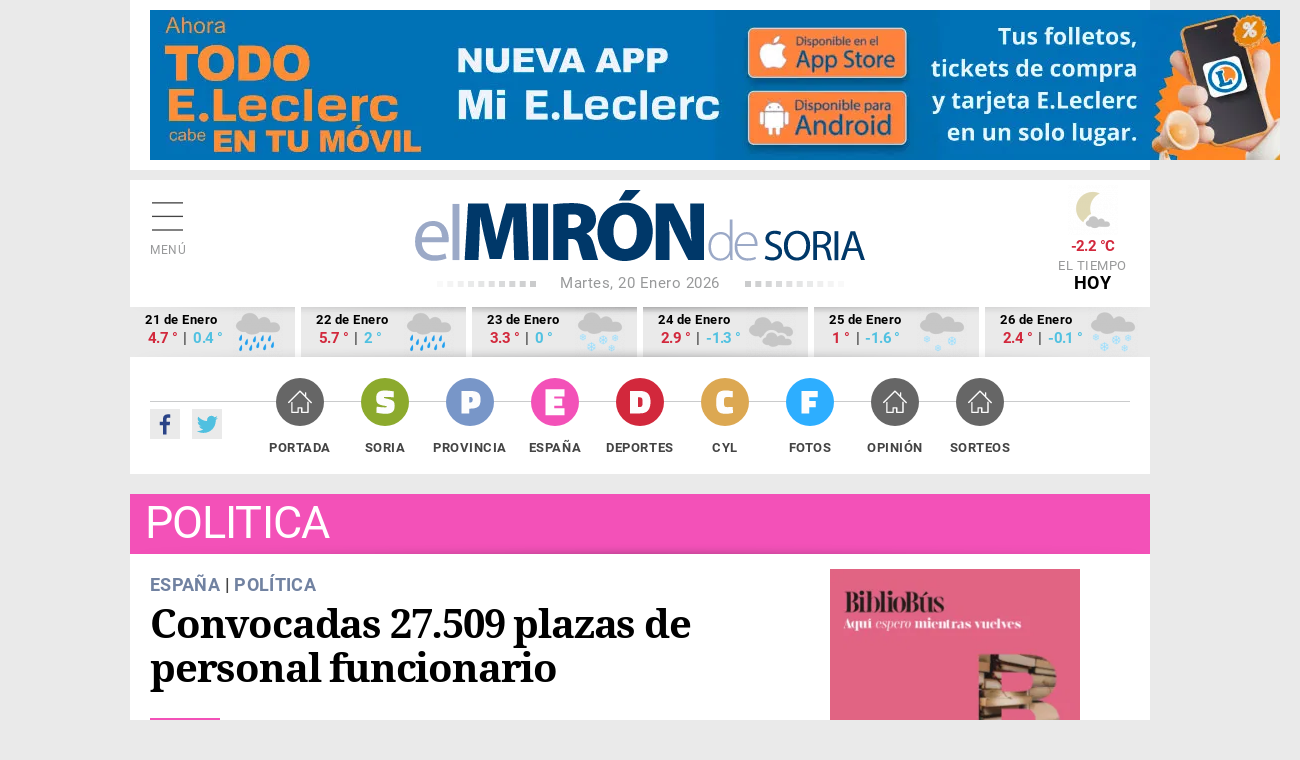

--- FILE ---
content_type: text/html; charset=utf-8
request_url: https://elmirondesoria.es/nacional/politica/convocadas-27-509-plazas-de-personal-funcionario
body_size: 9989
content:

<!DOCTYPE html>
<html lang="es-es">
<head>
  <link rel="preload" href="https://estaticos.elmirondesoria.es/fonts/roboto-v20-latin-regular.woff2" as="font" type="font/woff2" crossorigin>
  <link rel="preload" href="https://estaticos.elmirondesoria.es/fonts/roboto-v20-latin-700.woff2" as="font" type="font/woff2" crossorigin> 
  <link rel="preload" href="https://estaticos.elmirondesoria.es/fonts/DroidSerif-Regular.woff2" as="font" type="font/woff2" crossorigin> 
  <link rel="preload" href="https://estaticos.elmirondesoria.es/fonts/DroidSerif-Bold.woff2" as="font" type="font/woff2" crossorigin> 
  <meta charset="utf-8">
	<meta http-equiv="date" content="Vie, 27 Ene 2023 17:02:21 GMT">
	<meta http-equiv="Refresh" content="900">
	<meta http-equiv="last-modified" content="date">
	<meta name="rights" content="@ El Mirón de Soria">
	<meta name="author" content="Juan Carlos Hervás">
	<meta name="DC.date" content="2023-01-27">
	<meta name="viewport" content="width=device-width, initial-scale=1">
	<meta name="X-UA-Compatible" content="IE=edge">
	<meta name="lang" content="es">
	<meta name="title" content="Convocadas 27.509 plazas de personal funcionario ">
	<meta name="organization" content="El Miron de Soria">
	<meta name="google-site-verification" content="oMXlVVidDG0EUXiFeTJH_sqmcrAQxxehXGdxbsjiMnM">
	<meta name="robots" content="max-snippet:-1,max-image-preview:large,max-video-preview:-1">
	<meta name="DC.Identifier" content="http://catalog.loc.gov/67-26020">
	<meta name="DC.title" content="Convocadas 27.509 plazas de personal funcionario ">
	<meta name="DC.description" content="Todas las noticias de Soria. Diario digital con noticias de Soria, fotos de Soria y provincia. Información sobre el Numancia. ">
	<meta name="DC.language" content="es">
	<meta name="DC.publisher" content="El Mirón de Soria">
	<meta name="description" content="Todas las noticias de Soria. Diario digital con noticias de Soria, fotos de Soria y provincia. Información sobre el Numancia. ">
	<meta name="generator" content="El Miron - Editor">
	<title>Convocadas 27.509 plazas de personal funcionario </title>
	<link href="https://elmirondesoria.es/nacional/politica/convocadas-27-509-plazas-de-personal-funcionario/amp" rel="amphtml">
	<link href="https://elmirondesoria.es/nacional/politica/convocadas-27-509-plazas-de-personal-funcionario" rel="canonical">
	<link href="/" rel="canonical">
	<link href="https://estaticos.elmirondesoria.es/images/favicon.gif" rel="icon" type="image/vnd.microsoft.icon">
	<link href="https://estaticos.elmirondesoria.es/images/miron-apple-152.png" rel="apple-touch-icon" sizes="152x152">
	<link href="https://estaticos.elmirondesoria.es/images/miron-apple-144.png" rel="apple-touch-icon" sizes="144x144">
	<link href="https://estaticos.elmirondesoria.es/images/miron-apple-120.png" rel="apple-touch-icon" sizes="120x120">
	<link href="https://estaticos.elmirondesoria.es/images/miron-apple-114.png" rel="apple-touch-icon" sizes="114x114">
	<link href="https://estaticos.elmirondesoria.es/images/miron-apple-72.png" rel="apple-touch-icon" sizes="72x72">
	<link href="https://estaticos.elmirondesoria.es/images/miron-apple.png" rel="apple-touch-icon-precomposed">

  <link href="https://estaticos.elmirondesoria.es/css/tpl-mi2017-v4.10.css?v=241211" rel="stylesheet" />

  <script async type="text/javascript" src="//s.clickiocdn.com/t/233846/360_light.js"></script>
  <script src="/media/mod_menu/js/menu-es5.min.js?bf40c772d024a2eee1db1bda545ae730" nomodule defer></script>
	<script src="/media/vendor/jquery/js/jquery.min.js?3.7.1"></script>
	<meta property="article:publisher" content="https://www.facebook.com/ElMironDeSoria" />
	<meta property="article:published_time" content="Vie, 27 Ene 2023 17:02:21 GMT" />
	<meta property="article:section" content="Política" />
	<meta property="article:tag" content="" />

	<meta property="og:title" content="Convocadas 27.509 plazas de personal funcionario " />
	<meta property="og:description" content="El Boletín Oficial del Estado (BOE) publica hoy una convocatoria de empleo público que supera las 27.000 plazas.
" />
	<meta property="og:url" content="https://elmirondesoria.es/nacional/politica/convocadas-27-509-plazas-de-personal-funcionario" />
	<meta property="og:image" content="https://cdn2.elmirondesoria.es/2023/01enero/rwd/27oposicion-not.jpg" />
	<meta property="og:locale" content="es_ES" />
	<meta property="og:type" content="article" />
	<meta property="og:site_name" content="El Miron de Soria" />
	<meta property="fb:admins" content="100009044648175" />
	<meta property="fb:page_id" content="254620527985893" />
	<meta property="fb:app_id" content="370592293008483" />

	<meta property="original-source" content="https://elmirondesoria.es/nacional/politica/convocadas-27-509-plazas-de-personal-funcionario" />
	<meta property="twitter:title" content="Convocadas 27.509 plazas de personal funcionario " />
	<meta property="twitter:description" content="El Boletín Oficial del Estado (BOE) publica hoy una convocatoria de empleo público que supera las 27.000 plazas.
" />
	<meta property="twitter:url" content="https://elmirondesoria.es/nacional/politica/convocadas-27-509-plazas-de-personal-funcionario" />
	<meta property="twitter:image" content="https://cdn2.elmirondesoria.es/2023/01enero/rwd/27oposicion-not.jpg" />
	<meta property="twitter:card" content="summary_large_image" />
	<meta property="twitter:site" content="@elmirondesoria" />
	<meta property="twitter:creator" content="@elmirondesoria" />
	<meta property="twitter:domain" content="elmirondesoria.es" />
	<script>
		dataLayer = [{
			'contenido': {
				'typeContentMiron': 'noticia',
				'sectionMiron': 'espana',
				'subsectionMiron': 'politica',
				'titleMiron': 'Convocadas 27.509 plazas de personal funcionario ',
				'urlMiron': 'https://elmirondesoria.es/nacional/politica/convocadas-27-509-plazas-de-personal-funcionario',
				'yearMiron': 2023,
				'monthMiron': 01,
				'dayMiron': 27
			}
		}];
	</script>
	

</head>
<body class="noticia espana Política">
<!-- Google Tag Manager -->
<noscript><iframe src="//www.googletagmanager.com/ns.html?id=GTM-K8P2LM"
height="0" width="0" style="display:none;visibility:hidden"></iframe></noscript>
<script>(function(w,d,s,l,i){w[l]=w[l]||[];w[l].push({'gtm.start':
new Date().getTime(),event:'gtm.js'});var f=d.getElementsByTagName(s)[0],
j=d.createElement(s),dl=l!='dataLayer'?'&l='+l:'';j.async=true;j.src=
'//www.googletagmanager.com/gtm.js?id='+i+dl;f.parentNode.insertBefore(j,f);
})(window,document,'script','dataLayer','GTM-K8P2LM');</script>
<!-- End Google Tag Manager -->

  <!-- Sticky Desk -->
  <script async type='text/javascript' src='//s.clickiocdn.com/t/233846/360_light.js'></script>
  <script class='__lxGc__' type='text/javascript'>
  ((__lxGc__=window.__lxGc__||{'s':{},'b':0})['s']['_233846']=__lxGc__['s']['_233846']||{'b':{}})['b']['_724762']={'i':__lxGc__.b++};
  </script>
<script async type='text/javascript' src='//s.clickiocdn.com/t/233846/360_light.js'></script>
  <script class='__lxGc__' type='text/javascript'>
  ((__lxGc__=window.__lxGc__||{'s':{},'b':0})['s']['_233846']=__lxGc__['s']['_233846']||{'b':{}})['b']['_724760']={'i':__lxGc__.b++};
  </script>


<main class="miron">

<!-- //////// PUBLICIDAD //////// -->
<aside class="publiSuperior">
  <div class="skiIzda">
  <script async type='text/javascript' src='//s.clickiocdn.com/t/233846/360_light.js'></script>
  <script class='__lxGc__' type='text/javascript'>
  ((__lxGc__=window.__lxGc__||{'s':{},'b':0})['s']['_233846']=__lxGc__['s']['_233846']||{'b':{}})['b']['_722950']={'i':__lxGc__.b++};
  </script>  </div>
  <div class="skiDcha">
    </div>
  <div class="pubM1">
        																																																																		
														<div class="banner">
									<a href="/component/banners/click/3367" target="_blank" rel="noopener noreferrer" title="260119-0514">
										<img 
											src="https://cdn2.elmirondesoria.es/ads/0514.jpg" 
											alt="260119-0514" 
											width ="1150" 
											height ="auto" class=""/>
									</a>
								

						
															</div>



      </div>
  </aside>
<!-- //////// CABECERA //////// -->
<header class="cabecera" id="organizacion" itemprop="publisher" itemscope="" itemtype="https://schema.org/Organization">
  <div class="innerCabecera">
    <div itemprop="logo" itemscope="" class="logo" itemtype="https://schema.org/ImageObject">
      <a href="/" class="logomiron">El Mirón de Soria</a>
      <meta itemprop="url" content="https://estaticos.elmirondesoria.es/images/lgMiron429.png">
      <meta itemprop="width" content="429">
      <meta itemprop="height" content="60">
    </div>
    <meta itemprop="url" content="https://elmirondesoria.es" />
    <meta itemprop="name" content="EL MIRÓN DE SORIA" />
    <div class="fecha">
      Martes, 20 Enero 2026    </div>
    <div id="menuPrincipal" class="icnMenu">Menú</div>
    <div class="icnBuscador"><span>Buscar</span>
      <!--  -->
    </div>

        <div class="tiempo">
     <img alt="Nubes dispersas" src="https://estaticos.elmirondesoria.es/wi/05/50/2n.png"/>
<div class="temperatura">-2.2 &deg;C</div>
      El tiempo <span>HOY</span>
    </div>
      </div>
  
    <aside class="tiempoPrevision">
    <div class="dia">
    <div class="fecha">21 de Enero</div>
    <div class="temperatura"><span class="tempMaximo">4.7 &deg;</span> | <span class="tempMinimo">0.4 &deg;</span></div>
    <img alt="Cubierto con lluvias" src="https://estaticos.elmirondesoria.es/wi/05/50/19.png"/>
    </div><div class="dia">
    <div class="fecha">22 de Enero</div>
    <div class="temperatura"><span class="tempMaximo">5.7 &deg;</span> | <span class="tempMinimo">2 &deg;</span></div>
    <img alt="Cubierto con lluvias" src="https://estaticos.elmirondesoria.es/wi/05/50/19.png"/>
    </div><div class="dia">
    <div class="fecha">23 de Enero</div>
    <div class="temperatura"><span class="tempMaximo">3.3 &deg;</span> | <span class="tempMinimo">0 &deg;</span></div>
    <img alt="Muy nuboso con nevadas" src="https://estaticos.elmirondesoria.es/wi/05/50/30.png"/>
    </div><div class="dia">
    <div class="fecha">24 de Enero</div>
    <div class="temperatura"><span class="tempMaximo">2.9 &deg;</span> | <span class="tempMinimo">-1.3 &deg;</span></div>
    <img alt="Cubierto" src="https://estaticos.elmirondesoria.es/wi/05/50/7.png"/>
    </div><div class="dia">
    <div class="fecha">25 de Enero</div>
    <div class="temperatura"><span class="tempMaximo">1 &deg;</span> | <span class="tempMinimo">-1.6 &deg;</span></div>
    <img alt="Cubierto con nevadas" src="https://estaticos.elmirondesoria.es/wi/05/50/29.png"/>
    </div><div class="dia">
    <div class="fecha">26 de Enero</div>
    <div class="temperatura"><span class="tempMaximo">2.4 &deg;</span> | <span class="tempMinimo">-0.1 &deg;</span></div>
    <img alt="Cubierto con nevadas" src="https://estaticos.elmirondesoria.es/wi/05/50/30.png"/>
    </div>  </aside>
  
  <div class="innerNavegacion">
    <div class="rrss">
      <a itemprop="sameAs" rel="nofollow" class="fb" href="https://www.facebook.com/ElMironDeSoria/" target="_blank">Facebook</a>
      <a itemprop="sameAs" rel="nofollow" class="tw" href="https://twitter.com/elmirondesoria" target="_blank">Twuitter</a>
    </div>
    <nav class="menuSuperior">
      <ul  itemscope itemtype="http://www.schema.org/SiteNavigationElement"  class="_menusup">
<li itemprop="name" class="menu-478 Portada"><a href="/" itemprop="url" class="menuSupGTM"><span></span>Portada</a></li><li itemprop="name" class="menu-480 Soria"><a href="/soria" itemprop="url" class="menuSupGTM"><span></span>Soria</a></li><li itemprop="name" class="menu-481 Provincia"><a href="/provincia" itemprop="url" class="menuSupGTM"><span></span>Provincia</a></li><li itemprop="name" class="menu-592 alias-parent-active España"><a href="/nacional" itemprop="url" class="menuSupGTM"><span></span>España</a></li><li itemprop="name" class="menu-482 Deportes"><a href="/deportes" itemprop="url" class="menuSupGTM"><span></span>Deportes</a></li><li itemprop="name" class="menu-483 CyL"><a href="/cyl" itemprop="url" class="menuSupGTM"><span></span>CyL</a></li><li itemprop="name" class="menu-484 Fotos"><a href="/fotos" itemprop="url" class="menuSupGTM"><span></span>Fotos</a></li><li itemprop="name" class="menu-761 Opinión"><a href="/opinion" itemprop="url" class="menuSupGTM"><span></span>Opinión</a></li><li itemprop="name" class="menu-762 Sorteos"><a href="/sorteos" itemprop="url" class="menuSupGTM"><span></span>Sorteos</a></li></ul>

    </nav>
  </div>
  </header>

		
<!-- //////// CABECERA SECCIÓN //////// -->
<section class="cabeceraSeccion">
	<header>
		<h3>Politica</h3>
	</header>
</section>




<!-- //////// NOTICIA-LAYOUT //////// -->
<div class="contenedorNoticia">
	<div class="noticiaLayout">
		<article class="noticiaDetalle" itemscope="" itemtype="http://schema.org/NewsArticle" itemref="organizacion">
						
	<div class="seccion">
		<a class="padre" href="/nacional" itemprop="genre">España</a> | 		<a href="/nacional/politica" itemprop="genre">Política</a>
	</div>
			<h1 itemprop="headline">Convocadas 27.509 plazas de personal funcionario 			</h1>
			 
			<div class="redes"> 
				<div class="addthis_sharing_toolbox"></div>
			</div>
				<div class="articulo-datos">
		<time datetime="2023-01-27T17:02:21+01:00" itemprop="dateModified" class="articulo-actualizado">
			<meta content="2023-01-27T17:02:21+01:00" itemprop="datePublished">
			<meta content="2023-01-27T17:02:21+01:00" itemprop="dateModified">
			Viernes, 27 Enero 2023 17:02		</time>
		<div class="autor" itemprop="author" itemscope="" itemtype="https://schema.org/Person"><meta class="autor-nombre" itemprop="name" content="Juan Carlos Hervás" ></div>
	</div>
<h2 class="subtitulo">El Boletín Oficial del Estado (BOE) publica hoy una convocatoria de empleo público que supera las 27.000 plazas.</h2>
 

	<h2 class=subtitulo><a class="anterior" title="La tasa de abandono educativo temprano se mantiene" aria-label="Artículo anterior: La tasa de abandono educativo temprano se mantiene" href="/nacional/politica/la-tasa-de-abandono-educativo-temprano-se-mantiene" rel="prev">
		La tasa de abandono educativo temprano se mantiene	</a></h2>

	<h2 class=subtitulo><a class="siguiente" title="TRIBUNA/ Renace la antorcha de la libertad " aria-label="Artículo siguiente: TRIBUNA/ Renace la antorcha de la libertad " href="/nacional/politica/tribuna-renace-la-antorcha-de-la-libertad" rel="next">
		TRIBUNA/ Renace la antorcha de la libertad 	</a></h2>

<p><figure class="fotoNoticia" itemprop="image" itemscope itemtype="https://schema.org/ImageObject">
				<img class="lazyM" src="https://cdn2.elmirondesoria.es/2023/01enero/27oposicion.jpg" alt="alt="Convocadas 27.509 plazas de personal funcionario " title="Convocadas 27.509 plazas de personal funcionario ">
				<meta itemprop="width" content="000">
				<meta itemprop="height" content="000">
				<meta itemprop="url" content="#">
			</figure>
<p>El Gobierno ha calificado esta convocatoria como un <strong>proceso histórico</strong> por el elevado número de puestos que se ofertan para trabajar en la Administración General del Estado (AGE), los cuales corresponden a las ofertas de empleo público de 2020, 2021 y 2022.</p>
<p>Una apuesta por el empleo público que además incorpora los cambios en los procesos selectivos impulsados por el Ministerio de Hacienda y Función Pública para que estos sean más igualitarios y accesibles.</p>
<p>El número de plazas convocadas que se pone a disposición de los interesados asciende a 27.509.</p>
<p>De estas, 13.157 corresponden al Cuerpo General Administrativo; otras 6.474 se concentran en el Cuerpo de Gestión de la Administración Civil del Estado; y otras 4.086 para el Cuerpo General Auxiliar.</p>
<p>El ámbito de la tecnología también está presente en la oferta, al incluirse en la misma 2.352 para el Cuerpo de Técnicos Auxiliares de Informática de la AGE y otras 1.440 para el ingreso en el Cuerpo de Gestión de Sistemas e Informática de la Administración.</p>
<p>De todas ellas, 2.088 se reservan para el cupo de personas con discapacidad, un 7,6% del total que evidencia el compromiso con las personas con diversidad funcional y la apuesta por su integración laboral.</p>
<p><strong>Modernización de las pruebas</strong></p>
<p>Las convocatorias se dividen en 12 procesos selectivos a través de los que se podrá acceder a los Subgrupos A2, C1 y C2.</p>
<p>En estas se pondrán en marcha los cambios en las pruebas, diseñados por la Secretaría de Estado de Función Pública, con los que el Ministerio liderado por María Jesús Montero impulsará la actualización del modelo de acceso al empleo público en todas sus fases.</p>
<p>El objetivo es atraer talento a las administraciones para así garantizar a la ciudadanía el buen funcionamiento de los servicios públicos.</p>
<p>Este modelo tiene en cuenta las orientaciones estratégicas y proyectos incluidos en el documento ‘Orientaciones para el Cambio en materia de selección’, al objeto de agilizar los procesos selectivos y promover la igualdad de oportunidades en el acceso al empleo público.</p>
<p>Además, recoge los avances incorporados en el Real Decreto de 407/2022, de 24 de mayo, por el que se aprueba la Oferta de Empleo Público para el año 2022, que contiene medidas explicitas para agilizar los procesos selectivos.</p>
<p>A esto se suma el Acuerdo de la Mesa General de Negociación de la Administración General del Estado sobre los criterios generales que deben regir la selección del personal a través de los procesos de promoción interna.</p>
<p>Todo con el fin de lograr unos procesos marcados por la igualdad de oportunidades, la transparencia y la búsqueda de la excelencia del servicio que se ofrece a la ciudadanía.</p>
<p>Esto se completa con la celeridad del desarrollo de las pruebas, el reconocimiento al mérito y la capacidad, además de la publicidad de todo lo referido a la convocatoria.</p>
<p>Para continuar con la política de descentralización de los procesos selectivos, las pruebas apostarán por la proximidad a los aspirantes.</p>
<p> </p>
<p> </p>		</article>


	<!-- PAGINACIÓN -->
	
	

		<aside class="pubTEX1">
			
		</aside>
	</div>
	<!-- //////// NOTICIA COL-C //////// -->
	<div class="noticiasColC">
		<aside class="pubN1">
																																																																					
												<div class="banner">
														<a href="/component/banners/click/3360" target="_blank" rel="noopener noreferrer" title="260116-0508" class="capullo">
							<img 
																class="lazy-M" src="https://cdn2.elmirondesoria.es/ads/0508.jpg" 
								alt="260116-0508" 
								width ="250" 
								height ="209"/>
							</a>
					

						
															</div>


 
		</aside>
		<!--  -->
				<aside class="pubN15">
			<script async type='text/javascript' src='//s.clickiocdn.com/t/233846/360_light.js'></script>
		<script class='__lxGc__' type='text/javascript'>
		((__lxGc__=window.__lxGc__||{'s':{},'b':0})['s']['_233846']=__lxGc__['s']['_233846']||{'b':{}})['b']['_724978']={'i':__lxGc__.b++};
		</script>		</aside>

		<aside class="pubN2">
																																																																					
												<div class="banner">
														<a href="/component/banners/click/3243" target="_blank" rel="noopener noreferrer" title="250809-0208" class="capullo">
							<img 
																class="lazy-M" src="https://cdn2.elmirondesoria.es/ads/0208.jpg" 
								alt="250809-0208" 
								width ="300" 
								height ="250"/>
							</a>
					

						
															</div>


 
		</aside>		    <aside class="lomas">

            <header>
        <h3>Lo más leído de la España</h3>
        </header>
    
        <ol>
		<li itemscope itemtype="https://schema.org/NewsArticle" itemref="organizacion">
		<span class="numero España">1</span>
		<h4 itemprop="headline">
			<a href="/nacional/sociedad/el-csic-organiza-jornada-que-demuestra-que-ciencia-sirve-para-activar-nueva-ruralidad" class="lomasGTM">
				El CSIC organiza jornada que demuestra que ciencia sirve para activar nueva ruralidad			</a>
		</h4>
		<div class="articulo-datos">
				
			
			<meta content="2026-01-16T13:26:34+01:00" itemprop="datePublished">
			<meta content="2026-01-16T13:26:34+01:00" itemprop="dateModified">
			<div class="autor" itemprop="author" itemscope="" itemtype="https://schema.org/Person"><meta class="autor-nombre" itemprop="name" content="Juan Carlos Hervás" ></div>
		</div>
		<meta itemprop="url" content="/nacional/sociedad/el-csic-organiza-jornada-que-demuestra-que-ciencia-sirve-para-activar-nueva-ruralidad">
		<meta itemscope="" itemprop="mainEntityOfPage" itemtype="https://schema.org/WebPage" itemid="/nacional/sociedad/el-csic-organiza-jornada-que-demuestra-que-ciencia-sirve-para-activar-nueva-ruralidad">
	</li>
		<li itemscope itemtype="https://schema.org/NewsArticle" itemref="organizacion">
		<span class="numero España">2</span>
		<h4 itemprop="headline">
			<a href="/nacional/sociedad/los-autonomos-dedican-200-horas-anuales-a-tramites-y-burocracia" class="lomasGTM">
				Los autónomos dedican 200 horas anuales a trámites y burocracia			</a>
		</h4>
		<div class="articulo-datos">
				
			
			<meta content="2026-01-13T17:31:00+01:00" itemprop="datePublished">
			<meta content="2026-01-13T17:36:53+01:00" itemprop="dateModified">
			<div class="autor" itemprop="author" itemscope="" itemtype="https://schema.org/Person"><meta class="autor-nombre" itemprop="name" content="Juan Carlos Hervás" ></div>
		</div>
		<meta itemprop="url" content="/nacional/sociedad/los-autonomos-dedican-200-horas-anuales-a-tramites-y-burocracia">
		<meta itemscope="" itemprop="mainEntityOfPage" itemtype="https://schema.org/WebPage" itemid="/nacional/sociedad/los-autonomos-dedican-200-horas-anuales-a-tramites-y-burocracia">
	</li>
		<li itemscope itemtype="https://schema.org/NewsArticle" itemref="organizacion">
		<span class="numero España">3</span>
		<h4 itemprop="headline">
			<a href="/nacional/sociedad/ocu-denuncia-que-ipc-castiga-poder-adquisitivo-de-millones-de-hogares" class="lomasGTM">
				OCU denuncia que IPC castiga poder adquisitivo de millones de hogares			</a>
		</h4>
		<div class="articulo-datos">
				
			
			<meta content="2026-01-15T17:04:37+01:00" itemprop="datePublished">
			<meta content="2026-01-15T17:04:37+01:00" itemprop="dateModified">
			<div class="autor" itemprop="author" itemscope="" itemtype="https://schema.org/Person"><meta class="autor-nombre" itemprop="name" content="Juan Carlos Hervás" ></div>
		</div>
		<meta itemprop="url" content="/nacional/sociedad/ocu-denuncia-que-ipc-castiga-poder-adquisitivo-de-millones-de-hogares">
		<meta itemscope="" itemprop="mainEntityOfPage" itemtype="https://schema.org/WebPage" itemid="/nacional/sociedad/ocu-denuncia-que-ipc-castiga-poder-adquisitivo-de-millones-de-hogares">
	</li>
		<li itemscope itemtype="https://schema.org/NewsArticle" itemref="organizacion">
		<span class="numero España">4</span>
		<h4 itemprop="headline">
			<a href="/nacional/sociedad/el-campo-espanol-se-vuelve-a-movilizar-para-defender-su-futuro-y-la-alimentacion-europea" class="lomasGTM">
				El campo español se vuelve a movilizar para defender su futuro y la alimentación europea			</a>
		</h4>
		<div class="articulo-datos">
				
			
			<meta content="2026-01-16T08:56:41+01:00" itemprop="datePublished">
			<meta content="2026-01-16T08:56:41+01:00" itemprop="dateModified">
			<div class="autor" itemprop="author" itemscope="" itemtype="https://schema.org/Person"><meta class="autor-nombre" itemprop="name" content="Juan Carlos Hervás" ></div>
		</div>
		<meta itemprop="url" content="/nacional/sociedad/el-campo-espanol-se-vuelve-a-movilizar-para-defender-su-futuro-y-la-alimentacion-europea">
		<meta itemscope="" itemprop="mainEntityOfPage" itemtype="https://schema.org/WebPage" itemid="/nacional/sociedad/el-campo-espanol-se-vuelve-a-movilizar-para-defender-su-futuro-y-la-alimentacion-europea">
	</li>
		<li itemscope itemtype="https://schema.org/NewsArticle" itemref="organizacion">
		<span class="numero España">5</span>
		<h4 itemprop="headline">
			<a href="/nacional/politica/la-red-sspa-rechaza-tambien-nueva-financiacion-autonomica-por-marginar-espana-despoblada" class="lomasGTM">
				La Red SSPA rechaza también nueva financiación autonómica por marginar España despoblada			</a>
		</h4>
		<div class="articulo-datos">
				
			
			<meta content="2026-01-16T12:55:55+01:00" itemprop="datePublished">
			<meta content="2026-01-16T12:55:55+01:00" itemprop="dateModified">
			<div class="autor" itemprop="author" itemscope="" itemtype="https://schema.org/Person"><meta class="autor-nombre" itemprop="name" content="Juan Carlos Hervás" ></div>
		</div>
		<meta itemprop="url" content="/nacional/politica/la-red-sspa-rechaza-tambien-nueva-financiacion-autonomica-por-marginar-espana-despoblada">
		<meta itemscope="" itemprop="mainEntityOfPage" itemtype="https://schema.org/WebPage" itemid="/nacional/politica/la-red-sspa-rechaza-tambien-nueva-financiacion-autonomica-por-marginar-espana-despoblada">
	</li>
</ol>

    </aside>

 
		<aside class="pubN3">
			<!--  -->
			<script async type='text/javascript' src='//s.clickiocdn.com/t/233846/360_light.js'></script>
		<script class='__lxGc__' type='text/javascript'>
		((__lxGc__=window.__lxGc__||{'s':{},'b':0})['s']['_233846']=__lxGc__['s']['_233846']||{'b':{}})['b']['_724977']={'i':__lxGc__.b++};
		</script>		</aside>
		 
	</div>
</div>

<!-- //////// GALERÍAS //////// -->
<section class="galerias">	<header>
		<h3><a href="https://elmirondesoria.es/fotos">Últimas fotogalerías</a></h3>			</header>
	 
	<article class="galeriaGAL1" itemscope="" itemtype="http://schema.org/NewsArticle" itemref="organizacion">
		<div class="contenedor">
		<div class="seccion fotos">
		<a href="/fotos">Fotos</a>	</div>
	<figure class="foto" itemprop="image" itemscope="" itemtype="https://schema.org/ImageObject"> 
		<a href="/fotos/minuto-de-silencio-en-soria-por-accidente-ferroviario-en-adamuz-cordoba" class="galeriasGTM">
						<img class="lazyM" src="https://cdn2.elmirondesoria.es/2026/01enero/rwd/19minuto-port.jpg" width="459" height="306" alt="Minuto de silencio en Soria por accidente ferroviario en Adamuz (Córdoba)" title="Minuto de silencio en Soria por accidente ferroviario en Adamuz (Córdoba)"/>
			<meta itemprop="width" content="459">
			<meta itemprop="height" content="306">
			<meta itemprop="url" content="https://cdn2.elmirondesoria.es/2026/01enero/rwd/19minuto-port.jpg">
		</a>
	</figure>
	<h2 itemprop="headline">
		<a href="/fotos/minuto-de-silencio-en-soria-por-accidente-ferroviario-en-adamuz-cordoba" class="galeriasGTM">Minuto de silencio en Soria por accidente ferroviario en Adamuz (Córdoba)</a>
	</h2>
</div>
<div class="articulo-datos">
		
	
	<time datetime="2026-01-19T13:42:03+01:00" class="articulo-actualizado">
		<meta content="2026-01-19T13:42:03+01:00" itemprop="datePublished">
		<meta content="2026-01-19T13:42:03+01:00" itemprop="dateModified">
		19-01-2026 13:42	</time>
	<div class="autor" itemprop="author" itemscope="" itemtype="https://schema.org/Person"><meta class="autor-nombre" itemprop="name" content="Juan Carlos Hervás" ></div>
</div>
<meta itemscope="" itemprop="mainEntityOfPage" itemtype="https://schema.org/WebPage" itemid="/fotos/minuto-de-silencio-en-soria-por-accidente-ferroviario-en-adamuz-cordoba">


	</article>
	<article class="galeriaGAL2" itemscope="" itemtype="http://schema.org/NewsArticle" itemref="organizacion">
		<div class="contenedor">
		<div class="seccion fotos">
		<a href="/fotos">Fotos</a>	</div>
	<figure class="foto" itemprop="image" itemscope="" itemtype="https://schema.org/ImageObject"> 
		<a href="/fotos/3-jornada-de-campo-a-traves-cross-de-los-llamosos-2026" class="galeriasGTM">
						<img class="lazyM" src="https://cdn2.elmirondesoria.es/2026/01enero/rwd/18llamosos-port.jpg" width="459" height="306" alt="3ª jornada de campo a través - Cross de Los Llamosos 2026 " title="3ª jornada de campo a través - Cross de Los Llamosos 2026 "/>
			<meta itemprop="width" content="459">
			<meta itemprop="height" content="306">
			<meta itemprop="url" content="https://cdn2.elmirondesoria.es/2026/01enero/rwd/18llamosos-port.jpg">
		</a>
	</figure>
	<h2 itemprop="headline">
		<a href="/fotos/3-jornada-de-campo-a-traves-cross-de-los-llamosos-2026" class="galeriasGTM">3ª jornada de campo a través - Cross de Los Llamosos 2026 </a>
	</h2>
</div>
<div class="articulo-datos">
		
	
	<time datetime="2026-01-19T13:40:33+01:00" class="articulo-actualizado">
		<meta content="2026-01-18T16:07:44+01:00" itemprop="datePublished">
		<meta content="2026-01-19T13:40:33+01:00" itemprop="dateModified">
		19-01-2026 13:40	</time>
	<div class="autor" itemprop="author" itemscope="" itemtype="https://schema.org/Person"><meta class="autor-nombre" itemprop="name" content="Juan Carlos Hervás" ></div>
</div>
<meta itemscope="" itemprop="mainEntityOfPage" itemtype="https://schema.org/WebPage" itemid="/fotos/3-jornada-de-campo-a-traves-cross-de-los-llamosos-2026">


	</article>
	<article class="galeriaGAL3" itemscope="" itemtype="http://schema.org/NewsArticle" itemref="organizacion">
		<div class="contenedor">
		<div class="seccion fotos">
		<a href="/fotos">Fotos</a>	</div>
	<figure class="foto" itemprop="image" itemscope="" itemtype="https://schema.org/ImageObject"> 
		<a href="/fotos/xxii-cross-san-anton-de-los-llamosos-carrera-popular" class="galeriasGTM">
						<img class="lazyM" src="https://cdn2.elmirondesoria.es/2026/01enero/rwd/18llamosospopular-port.jpg" width="459" height="306" alt="XXII Cross San Antón, de Los Llamosos: carrera popular " title="XXII Cross San Antón, de Los Llamosos: carrera popular "/>
			<meta itemprop="width" content="459">
			<meta itemprop="height" content="306">
			<meta itemprop="url" content="https://cdn2.elmirondesoria.es/2026/01enero/rwd/18llamosospopular-port.jpg">
		</a>
	</figure>
	<h2 itemprop="headline">
		<a href="/fotos/xxii-cross-san-anton-de-los-llamosos-carrera-popular" class="galeriasGTM">XXII Cross San Antón, de Los Llamosos: carrera popular </a>
	</h2>
</div>
<div class="articulo-datos">
		
	
	<time datetime="2026-01-18T16:05:54+01:00" class="articulo-actualizado">
		<meta content="2026-01-18T15:04:35+01:00" itemprop="datePublished">
		<meta content="2026-01-18T16:05:54+01:00" itemprop="dateModified">
		18-01-2026 16:05	</time>
	<div class="autor" itemprop="author" itemscope="" itemtype="https://schema.org/Person"><meta class="autor-nombre" itemprop="name" content="Juan Carlos Hervás" ></div>
</div>
<meta itemscope="" itemprop="mainEntityOfPage" itemtype="https://schema.org/WebPage" itemid="/fotos/xxii-cross-san-anton-de-los-llamosos-carrera-popular">


	</article>
	<article class="galeriaGAL4" itemscope="" itemtype="http://schema.org/NewsArticle" itemref="organizacion">
		<div class="contenedor">
		<div class="seccion fotos">
		<a href="/fotos">Fotos</a>	</div>
	<figure class="foto" itemprop="image" itemscope="" itemtype="https://schema.org/ImageObject"> 
		<a href="/fotos/otro-ano-como-es-de-ley-hace-matanza-el-virrey" class="galeriasGTM">
						<img class="lazyM" src="https://cdn2.elmirondesoria.es/2026/01enero/rwd/19matanza2-port.jpg" width="459" height="306" alt="Otro año como es de ley, hace matanza el Virrey..." title="Otro año como es de ley, hace matanza el Virrey..."/>
			<meta itemprop="width" content="459">
			<meta itemprop="height" content="306">
			<meta itemprop="url" content="https://cdn2.elmirondesoria.es/2026/01enero/rwd/19matanza2-port.jpg">
		</a>
	</figure>
	<h2 itemprop="headline">
		<a href="/fotos/otro-ano-como-es-de-ley-hace-matanza-el-virrey" class="galeriasGTM">Otro año como es de ley, hace matanza el Virrey...</a>
	</h2>
</div>
<div class="articulo-datos">
		
	
	<time datetime="2026-01-18T15:02:19+01:00" class="articulo-actualizado">
		<meta content="2026-01-18T09:50:27+01:00" itemprop="datePublished">
		<meta content="2026-01-18T15:02:19+01:00" itemprop="dateModified">
		18-01-2026 15:02	</time>
	<div class="autor" itemprop="author" itemscope="" itemtype="https://schema.org/Person"><meta class="autor-nombre" itemprop="name" content="Juan Carlos Hervás" ></div>
</div>
<meta itemscope="" itemprop="mainEntityOfPage" itemtype="https://schema.org/WebPage" itemid="/fotos/otro-ano-como-es-de-ley-hace-matanza-el-virrey">


	</article>
</section>
<!-- //////// NOTICIA BOTTOM //////// -->
<div class="noticiaBottom">
	    <div class="masNoticias">

            <header>
        <h3>Más noticias</h3>
        </header>
    
        	<article class="noticiaMas1" itemscope="" itemtype="http://schema.org/NewsArticle" itemref="organizacion">			
		<figure class="foto" itemprop="image" itemscope="" itemtype="https://schema.org/ImageObject"> 
			<a href="/nacional/politica/fundalib-alerta-de-impacto-negativo-de-reforma-de-financiacion-autonomica-en-automia-fiscal-y-crecimiento" class="noticiaMasGTM">
								<img class="lazyM" src="https://cdn2.elmirondesoria.es/2026/01enero/rwd/19consejo-mini.png" width="348" height="174" alt="Fundalib alerta de impacto negativo de reforma de financiación autonómica en automía fiscal y crecimiento" title="Fundalib alerta de impacto negativo de reforma de financiación autonómica en automía fiscal y crecimiento"/>
				<meta itemprop="width" content="348">
				<meta itemprop="height" content="174">
				<meta itemprop="url" content="https://elmirondesoria.es/https://cdn2.elmirondesoria.es/2026/01enero/rwd/19consejo-mini.png">
			</a>
		</figure>
		<div class="seccion"><a href="/nacional/politica">Política</a></div>
		<h2 itemprop="headline">
			<a href="/nacional/politica/fundalib-alerta-de-impacto-negativo-de-reforma-de-financiacion-autonomica-en-automia-fiscal-y-crecimiento" class="noticiaMasGTM">Fundalib alerta de impacto negativo de reforma de financiación autonómica en automía fiscal y crecimiento</a>
		</h2>
		<div class="articulo-datos">
				
			<time datetime="2026-01-19T10:09:17+01:00" class="articulo-actualizado">
				<meta content="2026-01-19T10:09:17+01:00" itemprop="datePublished">
				<meta content="2026-01-19T10:09:17+01:00" itemprop="dateModified">
				19-01-2026 10:09			</time>
			<div class="autor" itemprop="author" itemscope="" itemtype="https://schema.org/Person"><meta class="autor-nombre" itemprop="name" content="Juan Carlos Hervás" ></div>
		</div>
		<meta itemprop="url" content="/nacional/politica/fundalib-alerta-de-impacto-negativo-de-reforma-de-financiacion-autonomica-en-automia-fiscal-y-crecimiento">
		<meta itemscope="" itemprop="mainEntityOfPage" itemtype="https://schema.org/WebPage" itemid="/nacional/politica/fundalib-alerta-de-impacto-negativo-de-reforma-de-financiacion-autonomica-en-automia-fiscal-y-crecimiento">
	</article>
	<article class="noticiaMas2" itemscope="" itemtype="http://schema.org/NewsArticle" itemref="organizacion">			
		<figure class="foto" itemprop="image" itemscope="" itemtype="https://schema.org/ImageObject"> 
			<a href="/nacional/politica/asaja-alerta-del-grave-impacto-del-acuerdo-ue-mercosur-en-sector-primario-espanol" class="noticiaMasGTM">
								<img class="lazyM" src="https://cdn2.elmirondesoria.es/2026/01enero/rwd/09mercosur-mini.png" width="276" height="174" alt="ASAJA alerta del grave impacto del acuerdo UE-Mercosur en sector primario español" title="ASAJA alerta del grave impacto del acuerdo UE-Mercosur en sector primario español"/>
				<meta itemprop="width" content="276">
				<meta itemprop="height" content="174">
				<meta itemprop="url" content="https://elmirondesoria.es/https://cdn2.elmirondesoria.es/2026/01enero/rwd/09mercosur-mini.png">
			</a>
		</figure>
		<div class="seccion"><a href="/nacional/politica">Política</a></div>
		<h2 itemprop="headline">
			<a href="/nacional/politica/asaja-alerta-del-grave-impacto-del-acuerdo-ue-mercosur-en-sector-primario-espanol" class="noticiaMasGTM">ASAJA alerta del grave impacto del acuerdo UE-Mercosur en sector primario español</a>
		</h2>
		<div class="articulo-datos">
				
			<time datetime="2026-01-09T15:32:15+01:00" class="articulo-actualizado">
				<meta content="2026-01-09T15:32:15+01:00" itemprop="datePublished">
				<meta content="2026-01-09T15:32:15+01:00" itemprop="dateModified">
				09-01-2026 15:32			</time>
			<div class="autor" itemprop="author" itemscope="" itemtype="https://schema.org/Person"><meta class="autor-nombre" itemprop="name" content="Juan Carlos Hervás" ></div>
		</div>
		<meta itemprop="url" content="/nacional/politica/asaja-alerta-del-grave-impacto-del-acuerdo-ue-mercosur-en-sector-primario-espanol">
		<meta itemscope="" itemprop="mainEntityOfPage" itemtype="https://schema.org/WebPage" itemid="/nacional/politica/asaja-alerta-del-grave-impacto-del-acuerdo-ue-mercosur-en-sector-primario-espanol">
	</article>
	<article class="noticiaMas3" itemscope="" itemtype="http://schema.org/NewsArticle" itemref="organizacion">			
		<figure class="foto" itemprop="image" itemscope="" itemtype="https://schema.org/ImageObject"> 
			<a href="/nacional/politica/el-gobierno-tramita-ley-para-adaptar-derecho-de-rectificacion-al-entorno-digital" class="noticiaMasGTM">
								<img class="lazyM" src="https://cdn2.elmirondesoria.es/2026/01enero/rwd/14bolanos2-mini.jpg" width="261" height="174" alt="El Gobierno tramita ley para adaptar derecho de rectificación al entorno digital" title="El Gobierno tramita ley para adaptar derecho de rectificación al entorno digital"/>
				<meta itemprop="width" content="261">
				<meta itemprop="height" content="174">
				<meta itemprop="url" content="https://elmirondesoria.es/https://cdn2.elmirondesoria.es/2026/01enero/rwd/14bolanos2-mini.jpg">
			</a>
		</figure>
		<div class="seccion"><a href="/nacional/politica">Política</a></div>
		<h2 itemprop="headline">
			<a href="/nacional/politica/el-gobierno-tramita-ley-para-adaptar-derecho-de-rectificacion-al-entorno-digital" class="noticiaMasGTM">El Gobierno tramita ley para adaptar derecho de rectificación al entorno digital</a>
		</h2>
		<div class="articulo-datos">
				
			<time datetime="2026-01-14T07:43:11+01:00" class="articulo-actualizado">
				<meta content="2026-01-14T07:43:11+01:00" itemprop="datePublished">
				<meta content="2026-01-14T07:43:11+01:00" itemprop="dateModified">
				14-01-2026 07:43			</time>
			<div class="autor" itemprop="author" itemscope="" itemtype="https://schema.org/Person"><meta class="autor-nombre" itemprop="name" content="Juan Carlos Hervás" ></div>
		</div>
		<meta itemprop="url" content="/nacional/politica/el-gobierno-tramita-ley-para-adaptar-derecho-de-rectificacion-al-entorno-digital">
		<meta itemscope="" itemprop="mainEntityOfPage" itemtype="https://schema.org/WebPage" itemid="/nacional/politica/el-gobierno-tramita-ley-para-adaptar-derecho-de-rectificacion-al-entorno-digital">
	</article>
	<article class="noticiaMas4" itemscope="" itemtype="http://schema.org/NewsArticle" itemref="organizacion">			
		<figure class="foto" itemprop="image" itemscope="" itemtype="https://schema.org/ImageObject"> 
			<a href="/nacional/politica/el-gobierno-impulsa-mayor-proteccion-financiera-de-clientes-en-creditos-al-consumo" class="noticiaMasGTM">
								<img class="lazyM" src="https://cdn2.elmirondesoria.es/2026/01enero/rwd/07ministros1-mini.jpg" width="262" height="174" alt="El Gobierno impulsa mayor protección financiera de clientes en créditos al consumo" title="El Gobierno impulsa mayor protección financiera de clientes en créditos al consumo"/>
				<meta itemprop="width" content="262">
				<meta itemprop="height" content="174">
				<meta itemprop="url" content="https://elmirondesoria.es/https://cdn2.elmirondesoria.es/2026/01enero/rwd/07ministros1-mini.jpg">
			</a>
		</figure>
		<div class="seccion"><a href="/nacional/politica">Política</a></div>
		<h2 itemprop="headline">
			<a href="/nacional/politica/el-gobierno-impulsa-mayor-proteccion-financiera-de-clientes-en-creditos-al-consumo" class="noticiaMasGTM">El Gobierno impulsa mayor protección financiera de clientes en créditos al consumo</a>
		</h2>
		<div class="articulo-datos">
				
			<time datetime="2026-01-07T18:43:11+01:00" class="articulo-actualizado">
				<meta content="2026-01-07T18:43:11+01:00" itemprop="datePublished">
				<meta content="2026-01-07T18:43:11+01:00" itemprop="dateModified">
				07-01-2026 18:43			</time>
			<div class="autor" itemprop="author" itemscope="" itemtype="https://schema.org/Person"><meta class="autor-nombre" itemprop="name" content="Juan Carlos Hervás" ></div>
		</div>
		<meta itemprop="url" content="/nacional/politica/el-gobierno-impulsa-mayor-proteccion-financiera-de-clientes-en-creditos-al-consumo">
		<meta itemscope="" itemprop="mainEntityOfPage" itemtype="https://schema.org/WebPage" itemid="/nacional/politica/el-gobierno-impulsa-mayor-proteccion-financiera-de-clientes-en-creditos-al-consumo">
	</article>

    </div>

 
	<div class="noticiaBottomColC">		    <aside class="teInteresa">

            <header>
        <h3 class="INTER">Ahora en portada</h3>
        </header>
    
        <ul>
		<li itemscope itemtype="https://schema.org/Article">
				
	<figure class="foto enportada" itemprop="image" itemscope="" itemtype="https://schema.org/ImageObject"> 
		<a href="/cyl/junta-de-castilla-y-leon/publicado-decreto-que-convoca-elecciones-autonomicas-el-15-de-marzo" class="enportadaGTM">
						<img class="lazyM" src="https://cdn2.elmirondesoria.es/2022/02febrero/13votos/140-13votos.jpg" width="980" height="654" alt="Publicado decreto que convoca elecciones autonómicas el 15 de marzo" title="Publicado decreto que convoca elecciones autonómicas el 15 de marzo"/>
			<meta itemprop="width" content="980">
			<meta itemprop="height" content="654">
			<meta itemprop="url" content="https://cdn2.elmirondesoria.es/2022/02febrero/13votos/140-13votos.jpg">
		</a>
	</figure>

<div class="seccion CyL">
	<a href="/cyl/junta-de-castilla-y-leon">Junta de Castilla y León</a></div>
<a href="/cyl/junta-de-castilla-y-leon/publicado-decreto-que-convoca-elecciones-autonomicas-el-15-de-marzo" class="enportadaGTM">Publicado decreto que convoca elecciones autonómicas el 15 de marzo</a>

	</li>
		<li itemscope itemtype="https://schema.org/Article">
				
	<figure class="foto enportada" itemprop="image" itemscope="" itemtype="https://schema.org/ImageObject"> 
		<a href="/provincia/comarca-de-soria/cines-lara-estrena-esta-semana-cuatro-peliculas" class="enportadaGTM">
						<img class="lazyM" src="https://cdn2.elmirondesoria.es/2026/01enero/rwd/20ccine1-mini.jpg" width="270" height="174" alt="Cines Lara estrena esta semana cuatro películas " title="Cines Lara estrena esta semana cuatro películas "/>
			<meta itemprop="width" content="270">
			<meta itemprop="height" content="174">
			<meta itemprop="url" content="https://cdn2.elmirondesoria.es/2026/01enero/rwd/20ccine1-mini.jpg">
		</a>
	</figure>

<div class="seccion Provincia">
	<a href="/provincia/comarca-de-soria">Comarca de Soria</a></div>
<a href="/provincia/comarca-de-soria/cines-lara-estrena-esta-semana-cuatro-peliculas" class="enportadaGTM">Cines Lara estrena esta semana cuatro películas </a>

	</li>
		<li itemscope itemtype="https://schema.org/Article">
				
	<figure class="foto enportada" itemprop="image" itemscope="" itemtype="https://schema.org/ImageObject"> 
		<a href="/soria/sucesos/ciclista-herido-en-accidente-en-la-circunvalacion-de-soria" class="enportadaGTM">
						<img class="lazyM" src="https://cdn2.elmirondesoria.es/2025/05mayo/rwd/06ume02g-mini.jpg" width="261" height="174" alt="El ciclista fallecido en circunvalación de Soria era vecino de la capital" title="El ciclista fallecido en circunvalación de Soria era vecino de la capital"/>
			<meta itemprop="width" content="261">
			<meta itemprop="height" content="174">
			<meta itemprop="url" content="https://cdn2.elmirondesoria.es/2025/05mayo/rwd/06ume02g-mini.jpg">
		</a>
	</figure>

<div class="seccion Soria">
	<a href="/soria/sucesos">Sucesos</a></div>
<a href="/soria/sucesos/ciclista-herido-en-accidente-en-la-circunvalacion-de-soria" class="enportadaGTM">El ciclista fallecido en circunvalación de Soria era vecino de la capital</a>

	</li>
		<li itemscope itemtype="https://schema.org/Article">
				
	<figure class="foto enportada" itemprop="image" itemscope="" itemtype="https://schema.org/ImageObject"> 
		<a href="/soria/capital/la-segunda-quedada-solidaria-entrega-recaudacion-a-asociacion-alzheimer-soria" class="enportadaGTM">
						<img class="lazyM" src="https://cdn2.elmirondesoria.es/2026/01enero/rwd/19carrera-mini.png" width="250" height="174" alt="La segunda Quedada solidaria entrega recaudación a asociación Alzheimer Soria" title="La segunda Quedada solidaria entrega recaudación a asociación Alzheimer Soria"/>
			<meta itemprop="width" content="250">
			<meta itemprop="height" content="174">
			<meta itemprop="url" content="https://cdn2.elmirondesoria.es/2026/01enero/rwd/19carrera-mini.png">
		</a>
	</figure>

<div class="seccion Soria">
	<a href="/soria/capital">Soria</a></div>
<a href="/soria/capital/la-segunda-quedada-solidaria-entrega-recaudacion-a-asociacion-alzheimer-soria" class="enportadaGTM">La segunda Quedada solidaria entrega recaudación a asociación Alzheimer Soria</a>

	</li>
	</ul>
    </aside>

 
	<aside class="pubN4">
		 
	</aside>
	</div>
</div>




  <!-- //////// MENÚ PRINCIPAL //////// -->
    
<nav class="menuPrincipal">
	<header>
	<h3 >Menú</h3>	<button id="cierraMenu">Cerrar</button>
	</header>
	
<ul itemscope itemtype="http://www.schema.org/SiteNavigationElement" class="">
<li itemprop="name" class="menu-102 default Portada"><a href="/" itemprop="url">Portada</a></li><li itemprop="name" class="menu-103 deeper parent Soria"><a href="/soria" itemprop="url">Soria<span class="masSoria"></span></a><ul itemscope itemtype="http://www.schema.org/SiteNavigationElement" class="nav-subseccion masSoria"><li itemprop="name" class="menu-238 Soria"><a href="/soria/capital" itemprop="url">Soria</a></li><li itemprop="name" class="menu-239 Ayuntamiento"><a href="/soria/ayuntamiento" itemprop="url">Ayuntamiento</a></li><li itemprop="name" class="menu-240 Sucesos"><a href="/soria/sucesos" itemprop="url">Sucesos</a></li></ul></li><li itemprop="name" class="menu-226 Fotos"><a href="/fotos" itemprop="url">Fotos</a></li><li itemprop="name" class="menu-121 Opinión"><a href="/opinion" itemprop="url">Opinión</a></li><li itemprop="name" class="menu-104 deeper parent Provincia"><a href="/provincia" itemprop="url">Provincia<span class="masProvincia"></span></a><ul itemscope itemtype="http://www.schema.org/SiteNavigationElement" class="nav-subseccion masProvincia"><li itemprop="name" class="menu-241 Pinares"><a href="/provincia/comarca-de-pinares" itemprop="url">Pinares</a></li><li itemprop="name" class="menu-242 Berlanga"><a href="/provincia/comarca-de-berlanga" itemprop="url">Berlanga</a></li><li itemprop="name" class="menu-243 El Valle"><a href="/provincia/comarca-de-el-valle" itemprop="url">El Valle</a></li><li itemprop="name" class="menu-244 Tierras Altas"><a href="/provincia/comarca-de-tierras-altas" itemprop="url">Tierras Altas</a></li><li itemprop="name" class="menu-245 Burgo de Osma"><a href="/provincia/comarca-de-burgo-de-osma" itemprop="url">Burgo de Osma</a></li><li itemprop="name" class="menu-246 Comarca de Soria"><a href="/provincia/comarca-de-soria" itemprop="url">Comarca de Soria</a></li><li itemprop="name" class="menu-247 Vicarías"><a href="/provincia/comarca-de-vicarias" itemprop="url">Vicarías</a></li><li itemprop="name" class="menu-248 Campo Gómara"><a href="/provincia/comarca-campo-gomara" itemprop="url">Campo Gómara</a></li><li itemprop="name" class="menu-249 El Moncayo"><a href="/provincia/comarca-del-moncayo" itemprop="url">El Moncayo</a></li><li itemprop="name" class="menu-250 Almazán"><a href="/provincia/comarca-de-almazan" itemprop="url">Almazán</a></li><li itemprop="name" class="menu-251 Medinaceli"><a href="/provincia/comarca-de-medinaceli" itemprop="url">Medinaceli</a></li><li itemprop="name" class="menu-252 Provincia"><a href="/provincia/noticias" itemprop="url">Provincia</a></li></ul></li><li itemprop="name" class="menu-113 deeper parent Deportes"><a href="/deportes" itemprop="url">Deportes<span class="masDeportes"></span></a><ul itemscope itemtype="http://www.schema.org/SiteNavigationElement" class="nav-subseccion masDeportes"><li itemprop="name" class="menu-479 C.D. Numancia"><a href="/deportes/c-d-numancia" itemprop="url">C.D. Numancia</a></li><li itemprop="name" class="menu-253 Fútbol"><a href="/deportes/futbol" itemprop="url">Fútbol</a></li><li itemprop="name" class="menu-254 Voleibol"><a href="/deportes/voleibol" itemprop="url">Voleibol</a></li><li itemprop="name" class="menu-255 Atletismo"><a href="/deportes/atletismo" itemprop="url">Atletismo</a></li><li itemprop="name" class="menu-256 Balonmano"><a href="/deportes/balonmano" itemprop="url">Balonmano</a></li><li itemprop="name" class="menu-257 Natación"><a href="/deportes/natacion" itemprop="url">Natación</a></li><li itemprop="name" class="menu-258 Duatlón"><a href="/deportes/duatlon" itemprop="url">Duatlón</a></li><li itemprop="name" class="menu-259 Otros deportes"><a href="/deportes/polideportivo" itemprop="url">Otros deportes</a></li></ul></li><li itemprop="name" class="menu-587 active deeper parent España"><a href="/nacional" itemprop="url">España<span class="masEspaña"></span></a><ul itemscope itemtype="http://www.schema.org/SiteNavigationElement" class="nav-subseccion masEspaña"><li itemprop="name" class="menu-591 Sociedad"><a href="/nacional/sociedad" itemprop="url">Sociedad</a></li><li itemprop="name" class="menu-588 current active Politica"><a href="/nacional/politica" itemprop="url">Politica</a></li><li itemprop="name" class="menu-589 Economía"><a href="/nacional/economia" itemprop="url">Economía</a></li><li itemprop="name" class="menu-590 Cultura"><a href="/nacional/cultura" itemprop="url">Cultura</a></li></ul></li><li itemprop="name" class="menu-111 deeper parent CyL"><a href="/cyl" itemprop="url">CyL<span class="masCyL"></span></a><ul itemscope itemtype="http://www.schema.org/SiteNavigationElement" class="nav-subseccion masCyL"><li itemprop="name" class="menu-260 Junta de Castilla y León"><a href="/cyl/junta-de-castilla-y-leon" itemprop="url">Junta de Castilla y León</a></li><li itemprop="name" class="menu-261 Castilla y León"><a href="/cyl/castilla-y-leon" itemprop="url">Castilla y León</a></li></ul></li><li itemprop="name" class="menu-709 Sorteos"><a href="/sorteos" itemprop="url">Sorteos</a></li></ul>
</nav>

  
<!-- //////// MÓDULOS INFERIOR //////// -->
<footer>
  <nav class="menuInferior">
    
  </nav>
  <div class="logoFoot">
    <a href="/"><img src="https://estaticos.elmirondesoria.es/images/logoMiron.svg" width="240" height="38" alt="El MIR&Oacute;N de SORIA"></a>
  </div>
  <div class="direccion">
    <p>(c) 2026 - El Mirón de Soria /// Juan Carlos Hervás Hernández - Soria - España</p> 
    <p><a class="cc-custom-revoke">Cambiar ajustes de las cookies</a></p>
  </div>
  <div class="enlacesFoot">
    <ul  itemscope itemtype="http://www.schema.org/SiteNavigationElement"  class="">
<li itemprop="name" class="menu-767 Aviso Legal"><a href="/aviso-legal" itemprop="url" target="_blank">Aviso Legal</a></li><li itemprop="name" class="menu-222 Política de Cookies"><a href="/politica-de-cookies" itemprop="url" target="_blank">Política de Cookies</a></li><li itemprop="name" class="menu-766 Política de Privacidad"><a href="/politicas-de-privacidad" itemprop="url" target="_blank">Política de Privacidad</a></li><li itemprop="name" class="menu-267 Contacto"><a href="/contacto-redaccion" itemprop="url" class="destacado" target="_blank">Contacto</a></li></ul>

  </div>
  <div class="ojd">
    <p class="ojd">Medio auditado por <br><img src="https://estaticos.elmirondesoria.es/images/ojd.png" width="80" height="56" alt="OJD"></p>   
  </div>
</footer>

<!-- //////// INTERSTITAL //////// -->
  <div id="overlay"></div>
</main>

  <script defer type="text/javascript" src="/templates/miron2017/js/jquery-1.11.2.min.js"></script>
  <script defer type="text/javascript" src="https://estaticos.elmirondesoria.es/js/tpl-mi2017.js?v=240602"></script> 
  <!-- <script defer type="text/javascript" src="https://estaticos.elmirondesoria.es/js/tpl-mi2017.js?v=190905"></script> -->
 


<!-- //////// FICHA DE DESARROLLO //////// -->
<div class="ficha-pagina">
  <h2> Sección: espana </h2>
  <h2> Subsección: Política </h2>
  <h3> Id propio: 68034 </h3>
  <h3> Id del padre: 149 </h3>
  <h2>Vista: article</h2>
  <h3>Ancho página: 0</h3>
  <h3>Es página fotos: 0</h3>
  <h3>Clase de página: noticia</h3>
</div>
<!-- - - - - - - - - - - - - - - - - - - - - -->

</body>
</html>


